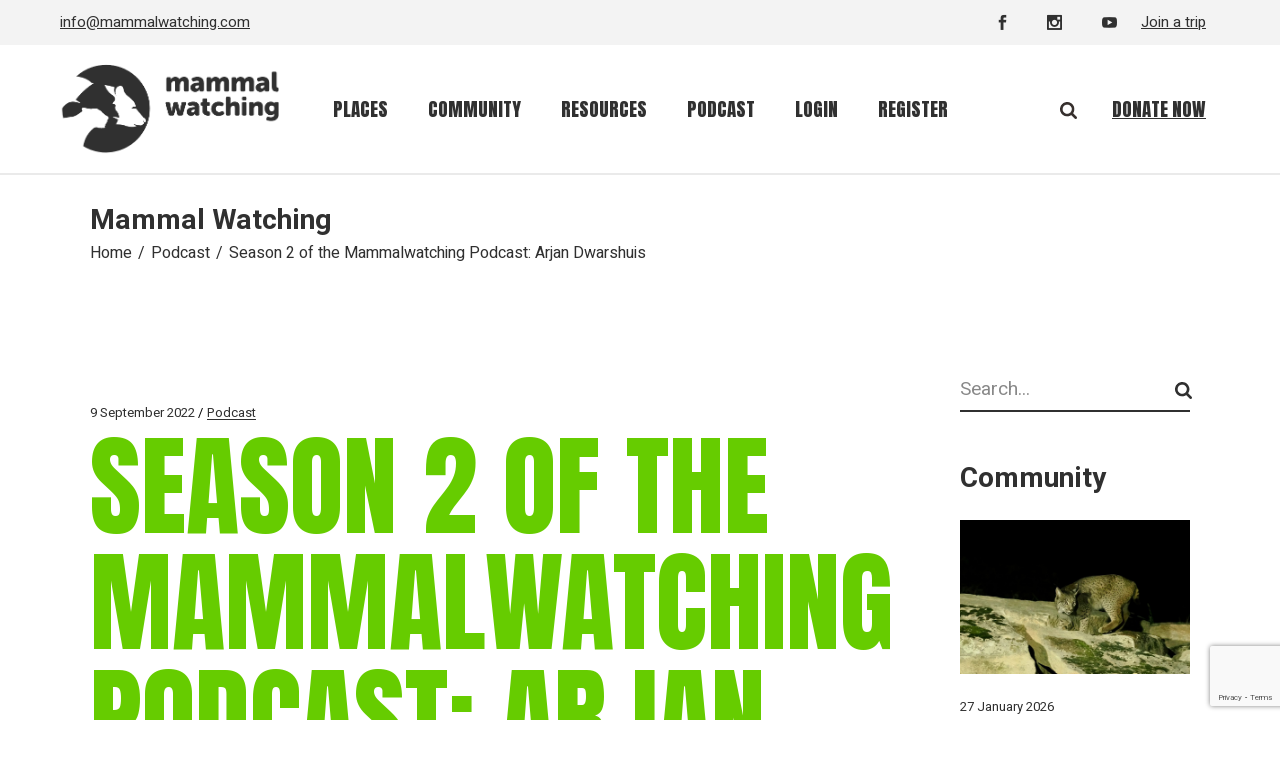

--- FILE ---
content_type: text/html; charset=utf-8
request_url: https://www.google.com/recaptcha/api2/anchor?ar=1&k=6Le1ziMfAAAAALnQjsuoDRFm0IvrztdDdq8EVn_W&co=aHR0cHM6Ly93d3cubWFtbWFsd2F0Y2hpbmcuY29tOjQ0Mw..&hl=en&v=N67nZn4AqZkNcbeMu4prBgzg&size=invisible&anchor-ms=20000&execute-ms=30000&cb=wb3ohdf80iyo
body_size: 48791
content:
<!DOCTYPE HTML><html dir="ltr" lang="en"><head><meta http-equiv="Content-Type" content="text/html; charset=UTF-8">
<meta http-equiv="X-UA-Compatible" content="IE=edge">
<title>reCAPTCHA</title>
<style type="text/css">
/* cyrillic-ext */
@font-face {
  font-family: 'Roboto';
  font-style: normal;
  font-weight: 400;
  font-stretch: 100%;
  src: url(//fonts.gstatic.com/s/roboto/v48/KFO7CnqEu92Fr1ME7kSn66aGLdTylUAMa3GUBHMdazTgWw.woff2) format('woff2');
  unicode-range: U+0460-052F, U+1C80-1C8A, U+20B4, U+2DE0-2DFF, U+A640-A69F, U+FE2E-FE2F;
}
/* cyrillic */
@font-face {
  font-family: 'Roboto';
  font-style: normal;
  font-weight: 400;
  font-stretch: 100%;
  src: url(//fonts.gstatic.com/s/roboto/v48/KFO7CnqEu92Fr1ME7kSn66aGLdTylUAMa3iUBHMdazTgWw.woff2) format('woff2');
  unicode-range: U+0301, U+0400-045F, U+0490-0491, U+04B0-04B1, U+2116;
}
/* greek-ext */
@font-face {
  font-family: 'Roboto';
  font-style: normal;
  font-weight: 400;
  font-stretch: 100%;
  src: url(//fonts.gstatic.com/s/roboto/v48/KFO7CnqEu92Fr1ME7kSn66aGLdTylUAMa3CUBHMdazTgWw.woff2) format('woff2');
  unicode-range: U+1F00-1FFF;
}
/* greek */
@font-face {
  font-family: 'Roboto';
  font-style: normal;
  font-weight: 400;
  font-stretch: 100%;
  src: url(//fonts.gstatic.com/s/roboto/v48/KFO7CnqEu92Fr1ME7kSn66aGLdTylUAMa3-UBHMdazTgWw.woff2) format('woff2');
  unicode-range: U+0370-0377, U+037A-037F, U+0384-038A, U+038C, U+038E-03A1, U+03A3-03FF;
}
/* math */
@font-face {
  font-family: 'Roboto';
  font-style: normal;
  font-weight: 400;
  font-stretch: 100%;
  src: url(//fonts.gstatic.com/s/roboto/v48/KFO7CnqEu92Fr1ME7kSn66aGLdTylUAMawCUBHMdazTgWw.woff2) format('woff2');
  unicode-range: U+0302-0303, U+0305, U+0307-0308, U+0310, U+0312, U+0315, U+031A, U+0326-0327, U+032C, U+032F-0330, U+0332-0333, U+0338, U+033A, U+0346, U+034D, U+0391-03A1, U+03A3-03A9, U+03B1-03C9, U+03D1, U+03D5-03D6, U+03F0-03F1, U+03F4-03F5, U+2016-2017, U+2034-2038, U+203C, U+2040, U+2043, U+2047, U+2050, U+2057, U+205F, U+2070-2071, U+2074-208E, U+2090-209C, U+20D0-20DC, U+20E1, U+20E5-20EF, U+2100-2112, U+2114-2115, U+2117-2121, U+2123-214F, U+2190, U+2192, U+2194-21AE, U+21B0-21E5, U+21F1-21F2, U+21F4-2211, U+2213-2214, U+2216-22FF, U+2308-230B, U+2310, U+2319, U+231C-2321, U+2336-237A, U+237C, U+2395, U+239B-23B7, U+23D0, U+23DC-23E1, U+2474-2475, U+25AF, U+25B3, U+25B7, U+25BD, U+25C1, U+25CA, U+25CC, U+25FB, U+266D-266F, U+27C0-27FF, U+2900-2AFF, U+2B0E-2B11, U+2B30-2B4C, U+2BFE, U+3030, U+FF5B, U+FF5D, U+1D400-1D7FF, U+1EE00-1EEFF;
}
/* symbols */
@font-face {
  font-family: 'Roboto';
  font-style: normal;
  font-weight: 400;
  font-stretch: 100%;
  src: url(//fonts.gstatic.com/s/roboto/v48/KFO7CnqEu92Fr1ME7kSn66aGLdTylUAMaxKUBHMdazTgWw.woff2) format('woff2');
  unicode-range: U+0001-000C, U+000E-001F, U+007F-009F, U+20DD-20E0, U+20E2-20E4, U+2150-218F, U+2190, U+2192, U+2194-2199, U+21AF, U+21E6-21F0, U+21F3, U+2218-2219, U+2299, U+22C4-22C6, U+2300-243F, U+2440-244A, U+2460-24FF, U+25A0-27BF, U+2800-28FF, U+2921-2922, U+2981, U+29BF, U+29EB, U+2B00-2BFF, U+4DC0-4DFF, U+FFF9-FFFB, U+10140-1018E, U+10190-1019C, U+101A0, U+101D0-101FD, U+102E0-102FB, U+10E60-10E7E, U+1D2C0-1D2D3, U+1D2E0-1D37F, U+1F000-1F0FF, U+1F100-1F1AD, U+1F1E6-1F1FF, U+1F30D-1F30F, U+1F315, U+1F31C, U+1F31E, U+1F320-1F32C, U+1F336, U+1F378, U+1F37D, U+1F382, U+1F393-1F39F, U+1F3A7-1F3A8, U+1F3AC-1F3AF, U+1F3C2, U+1F3C4-1F3C6, U+1F3CA-1F3CE, U+1F3D4-1F3E0, U+1F3ED, U+1F3F1-1F3F3, U+1F3F5-1F3F7, U+1F408, U+1F415, U+1F41F, U+1F426, U+1F43F, U+1F441-1F442, U+1F444, U+1F446-1F449, U+1F44C-1F44E, U+1F453, U+1F46A, U+1F47D, U+1F4A3, U+1F4B0, U+1F4B3, U+1F4B9, U+1F4BB, U+1F4BF, U+1F4C8-1F4CB, U+1F4D6, U+1F4DA, U+1F4DF, U+1F4E3-1F4E6, U+1F4EA-1F4ED, U+1F4F7, U+1F4F9-1F4FB, U+1F4FD-1F4FE, U+1F503, U+1F507-1F50B, U+1F50D, U+1F512-1F513, U+1F53E-1F54A, U+1F54F-1F5FA, U+1F610, U+1F650-1F67F, U+1F687, U+1F68D, U+1F691, U+1F694, U+1F698, U+1F6AD, U+1F6B2, U+1F6B9-1F6BA, U+1F6BC, U+1F6C6-1F6CF, U+1F6D3-1F6D7, U+1F6E0-1F6EA, U+1F6F0-1F6F3, U+1F6F7-1F6FC, U+1F700-1F7FF, U+1F800-1F80B, U+1F810-1F847, U+1F850-1F859, U+1F860-1F887, U+1F890-1F8AD, U+1F8B0-1F8BB, U+1F8C0-1F8C1, U+1F900-1F90B, U+1F93B, U+1F946, U+1F984, U+1F996, U+1F9E9, U+1FA00-1FA6F, U+1FA70-1FA7C, U+1FA80-1FA89, U+1FA8F-1FAC6, U+1FACE-1FADC, U+1FADF-1FAE9, U+1FAF0-1FAF8, U+1FB00-1FBFF;
}
/* vietnamese */
@font-face {
  font-family: 'Roboto';
  font-style: normal;
  font-weight: 400;
  font-stretch: 100%;
  src: url(//fonts.gstatic.com/s/roboto/v48/KFO7CnqEu92Fr1ME7kSn66aGLdTylUAMa3OUBHMdazTgWw.woff2) format('woff2');
  unicode-range: U+0102-0103, U+0110-0111, U+0128-0129, U+0168-0169, U+01A0-01A1, U+01AF-01B0, U+0300-0301, U+0303-0304, U+0308-0309, U+0323, U+0329, U+1EA0-1EF9, U+20AB;
}
/* latin-ext */
@font-face {
  font-family: 'Roboto';
  font-style: normal;
  font-weight: 400;
  font-stretch: 100%;
  src: url(//fonts.gstatic.com/s/roboto/v48/KFO7CnqEu92Fr1ME7kSn66aGLdTylUAMa3KUBHMdazTgWw.woff2) format('woff2');
  unicode-range: U+0100-02BA, U+02BD-02C5, U+02C7-02CC, U+02CE-02D7, U+02DD-02FF, U+0304, U+0308, U+0329, U+1D00-1DBF, U+1E00-1E9F, U+1EF2-1EFF, U+2020, U+20A0-20AB, U+20AD-20C0, U+2113, U+2C60-2C7F, U+A720-A7FF;
}
/* latin */
@font-face {
  font-family: 'Roboto';
  font-style: normal;
  font-weight: 400;
  font-stretch: 100%;
  src: url(//fonts.gstatic.com/s/roboto/v48/KFO7CnqEu92Fr1ME7kSn66aGLdTylUAMa3yUBHMdazQ.woff2) format('woff2');
  unicode-range: U+0000-00FF, U+0131, U+0152-0153, U+02BB-02BC, U+02C6, U+02DA, U+02DC, U+0304, U+0308, U+0329, U+2000-206F, U+20AC, U+2122, U+2191, U+2193, U+2212, U+2215, U+FEFF, U+FFFD;
}
/* cyrillic-ext */
@font-face {
  font-family: 'Roboto';
  font-style: normal;
  font-weight: 500;
  font-stretch: 100%;
  src: url(//fonts.gstatic.com/s/roboto/v48/KFO7CnqEu92Fr1ME7kSn66aGLdTylUAMa3GUBHMdazTgWw.woff2) format('woff2');
  unicode-range: U+0460-052F, U+1C80-1C8A, U+20B4, U+2DE0-2DFF, U+A640-A69F, U+FE2E-FE2F;
}
/* cyrillic */
@font-face {
  font-family: 'Roboto';
  font-style: normal;
  font-weight: 500;
  font-stretch: 100%;
  src: url(//fonts.gstatic.com/s/roboto/v48/KFO7CnqEu92Fr1ME7kSn66aGLdTylUAMa3iUBHMdazTgWw.woff2) format('woff2');
  unicode-range: U+0301, U+0400-045F, U+0490-0491, U+04B0-04B1, U+2116;
}
/* greek-ext */
@font-face {
  font-family: 'Roboto';
  font-style: normal;
  font-weight: 500;
  font-stretch: 100%;
  src: url(//fonts.gstatic.com/s/roboto/v48/KFO7CnqEu92Fr1ME7kSn66aGLdTylUAMa3CUBHMdazTgWw.woff2) format('woff2');
  unicode-range: U+1F00-1FFF;
}
/* greek */
@font-face {
  font-family: 'Roboto';
  font-style: normal;
  font-weight: 500;
  font-stretch: 100%;
  src: url(//fonts.gstatic.com/s/roboto/v48/KFO7CnqEu92Fr1ME7kSn66aGLdTylUAMa3-UBHMdazTgWw.woff2) format('woff2');
  unicode-range: U+0370-0377, U+037A-037F, U+0384-038A, U+038C, U+038E-03A1, U+03A3-03FF;
}
/* math */
@font-face {
  font-family: 'Roboto';
  font-style: normal;
  font-weight: 500;
  font-stretch: 100%;
  src: url(//fonts.gstatic.com/s/roboto/v48/KFO7CnqEu92Fr1ME7kSn66aGLdTylUAMawCUBHMdazTgWw.woff2) format('woff2');
  unicode-range: U+0302-0303, U+0305, U+0307-0308, U+0310, U+0312, U+0315, U+031A, U+0326-0327, U+032C, U+032F-0330, U+0332-0333, U+0338, U+033A, U+0346, U+034D, U+0391-03A1, U+03A3-03A9, U+03B1-03C9, U+03D1, U+03D5-03D6, U+03F0-03F1, U+03F4-03F5, U+2016-2017, U+2034-2038, U+203C, U+2040, U+2043, U+2047, U+2050, U+2057, U+205F, U+2070-2071, U+2074-208E, U+2090-209C, U+20D0-20DC, U+20E1, U+20E5-20EF, U+2100-2112, U+2114-2115, U+2117-2121, U+2123-214F, U+2190, U+2192, U+2194-21AE, U+21B0-21E5, U+21F1-21F2, U+21F4-2211, U+2213-2214, U+2216-22FF, U+2308-230B, U+2310, U+2319, U+231C-2321, U+2336-237A, U+237C, U+2395, U+239B-23B7, U+23D0, U+23DC-23E1, U+2474-2475, U+25AF, U+25B3, U+25B7, U+25BD, U+25C1, U+25CA, U+25CC, U+25FB, U+266D-266F, U+27C0-27FF, U+2900-2AFF, U+2B0E-2B11, U+2B30-2B4C, U+2BFE, U+3030, U+FF5B, U+FF5D, U+1D400-1D7FF, U+1EE00-1EEFF;
}
/* symbols */
@font-face {
  font-family: 'Roboto';
  font-style: normal;
  font-weight: 500;
  font-stretch: 100%;
  src: url(//fonts.gstatic.com/s/roboto/v48/KFO7CnqEu92Fr1ME7kSn66aGLdTylUAMaxKUBHMdazTgWw.woff2) format('woff2');
  unicode-range: U+0001-000C, U+000E-001F, U+007F-009F, U+20DD-20E0, U+20E2-20E4, U+2150-218F, U+2190, U+2192, U+2194-2199, U+21AF, U+21E6-21F0, U+21F3, U+2218-2219, U+2299, U+22C4-22C6, U+2300-243F, U+2440-244A, U+2460-24FF, U+25A0-27BF, U+2800-28FF, U+2921-2922, U+2981, U+29BF, U+29EB, U+2B00-2BFF, U+4DC0-4DFF, U+FFF9-FFFB, U+10140-1018E, U+10190-1019C, U+101A0, U+101D0-101FD, U+102E0-102FB, U+10E60-10E7E, U+1D2C0-1D2D3, U+1D2E0-1D37F, U+1F000-1F0FF, U+1F100-1F1AD, U+1F1E6-1F1FF, U+1F30D-1F30F, U+1F315, U+1F31C, U+1F31E, U+1F320-1F32C, U+1F336, U+1F378, U+1F37D, U+1F382, U+1F393-1F39F, U+1F3A7-1F3A8, U+1F3AC-1F3AF, U+1F3C2, U+1F3C4-1F3C6, U+1F3CA-1F3CE, U+1F3D4-1F3E0, U+1F3ED, U+1F3F1-1F3F3, U+1F3F5-1F3F7, U+1F408, U+1F415, U+1F41F, U+1F426, U+1F43F, U+1F441-1F442, U+1F444, U+1F446-1F449, U+1F44C-1F44E, U+1F453, U+1F46A, U+1F47D, U+1F4A3, U+1F4B0, U+1F4B3, U+1F4B9, U+1F4BB, U+1F4BF, U+1F4C8-1F4CB, U+1F4D6, U+1F4DA, U+1F4DF, U+1F4E3-1F4E6, U+1F4EA-1F4ED, U+1F4F7, U+1F4F9-1F4FB, U+1F4FD-1F4FE, U+1F503, U+1F507-1F50B, U+1F50D, U+1F512-1F513, U+1F53E-1F54A, U+1F54F-1F5FA, U+1F610, U+1F650-1F67F, U+1F687, U+1F68D, U+1F691, U+1F694, U+1F698, U+1F6AD, U+1F6B2, U+1F6B9-1F6BA, U+1F6BC, U+1F6C6-1F6CF, U+1F6D3-1F6D7, U+1F6E0-1F6EA, U+1F6F0-1F6F3, U+1F6F7-1F6FC, U+1F700-1F7FF, U+1F800-1F80B, U+1F810-1F847, U+1F850-1F859, U+1F860-1F887, U+1F890-1F8AD, U+1F8B0-1F8BB, U+1F8C0-1F8C1, U+1F900-1F90B, U+1F93B, U+1F946, U+1F984, U+1F996, U+1F9E9, U+1FA00-1FA6F, U+1FA70-1FA7C, U+1FA80-1FA89, U+1FA8F-1FAC6, U+1FACE-1FADC, U+1FADF-1FAE9, U+1FAF0-1FAF8, U+1FB00-1FBFF;
}
/* vietnamese */
@font-face {
  font-family: 'Roboto';
  font-style: normal;
  font-weight: 500;
  font-stretch: 100%;
  src: url(//fonts.gstatic.com/s/roboto/v48/KFO7CnqEu92Fr1ME7kSn66aGLdTylUAMa3OUBHMdazTgWw.woff2) format('woff2');
  unicode-range: U+0102-0103, U+0110-0111, U+0128-0129, U+0168-0169, U+01A0-01A1, U+01AF-01B0, U+0300-0301, U+0303-0304, U+0308-0309, U+0323, U+0329, U+1EA0-1EF9, U+20AB;
}
/* latin-ext */
@font-face {
  font-family: 'Roboto';
  font-style: normal;
  font-weight: 500;
  font-stretch: 100%;
  src: url(//fonts.gstatic.com/s/roboto/v48/KFO7CnqEu92Fr1ME7kSn66aGLdTylUAMa3KUBHMdazTgWw.woff2) format('woff2');
  unicode-range: U+0100-02BA, U+02BD-02C5, U+02C7-02CC, U+02CE-02D7, U+02DD-02FF, U+0304, U+0308, U+0329, U+1D00-1DBF, U+1E00-1E9F, U+1EF2-1EFF, U+2020, U+20A0-20AB, U+20AD-20C0, U+2113, U+2C60-2C7F, U+A720-A7FF;
}
/* latin */
@font-face {
  font-family: 'Roboto';
  font-style: normal;
  font-weight: 500;
  font-stretch: 100%;
  src: url(//fonts.gstatic.com/s/roboto/v48/KFO7CnqEu92Fr1ME7kSn66aGLdTylUAMa3yUBHMdazQ.woff2) format('woff2');
  unicode-range: U+0000-00FF, U+0131, U+0152-0153, U+02BB-02BC, U+02C6, U+02DA, U+02DC, U+0304, U+0308, U+0329, U+2000-206F, U+20AC, U+2122, U+2191, U+2193, U+2212, U+2215, U+FEFF, U+FFFD;
}
/* cyrillic-ext */
@font-face {
  font-family: 'Roboto';
  font-style: normal;
  font-weight: 900;
  font-stretch: 100%;
  src: url(//fonts.gstatic.com/s/roboto/v48/KFO7CnqEu92Fr1ME7kSn66aGLdTylUAMa3GUBHMdazTgWw.woff2) format('woff2');
  unicode-range: U+0460-052F, U+1C80-1C8A, U+20B4, U+2DE0-2DFF, U+A640-A69F, U+FE2E-FE2F;
}
/* cyrillic */
@font-face {
  font-family: 'Roboto';
  font-style: normal;
  font-weight: 900;
  font-stretch: 100%;
  src: url(//fonts.gstatic.com/s/roboto/v48/KFO7CnqEu92Fr1ME7kSn66aGLdTylUAMa3iUBHMdazTgWw.woff2) format('woff2');
  unicode-range: U+0301, U+0400-045F, U+0490-0491, U+04B0-04B1, U+2116;
}
/* greek-ext */
@font-face {
  font-family: 'Roboto';
  font-style: normal;
  font-weight: 900;
  font-stretch: 100%;
  src: url(//fonts.gstatic.com/s/roboto/v48/KFO7CnqEu92Fr1ME7kSn66aGLdTylUAMa3CUBHMdazTgWw.woff2) format('woff2');
  unicode-range: U+1F00-1FFF;
}
/* greek */
@font-face {
  font-family: 'Roboto';
  font-style: normal;
  font-weight: 900;
  font-stretch: 100%;
  src: url(//fonts.gstatic.com/s/roboto/v48/KFO7CnqEu92Fr1ME7kSn66aGLdTylUAMa3-UBHMdazTgWw.woff2) format('woff2');
  unicode-range: U+0370-0377, U+037A-037F, U+0384-038A, U+038C, U+038E-03A1, U+03A3-03FF;
}
/* math */
@font-face {
  font-family: 'Roboto';
  font-style: normal;
  font-weight: 900;
  font-stretch: 100%;
  src: url(//fonts.gstatic.com/s/roboto/v48/KFO7CnqEu92Fr1ME7kSn66aGLdTylUAMawCUBHMdazTgWw.woff2) format('woff2');
  unicode-range: U+0302-0303, U+0305, U+0307-0308, U+0310, U+0312, U+0315, U+031A, U+0326-0327, U+032C, U+032F-0330, U+0332-0333, U+0338, U+033A, U+0346, U+034D, U+0391-03A1, U+03A3-03A9, U+03B1-03C9, U+03D1, U+03D5-03D6, U+03F0-03F1, U+03F4-03F5, U+2016-2017, U+2034-2038, U+203C, U+2040, U+2043, U+2047, U+2050, U+2057, U+205F, U+2070-2071, U+2074-208E, U+2090-209C, U+20D0-20DC, U+20E1, U+20E5-20EF, U+2100-2112, U+2114-2115, U+2117-2121, U+2123-214F, U+2190, U+2192, U+2194-21AE, U+21B0-21E5, U+21F1-21F2, U+21F4-2211, U+2213-2214, U+2216-22FF, U+2308-230B, U+2310, U+2319, U+231C-2321, U+2336-237A, U+237C, U+2395, U+239B-23B7, U+23D0, U+23DC-23E1, U+2474-2475, U+25AF, U+25B3, U+25B7, U+25BD, U+25C1, U+25CA, U+25CC, U+25FB, U+266D-266F, U+27C0-27FF, U+2900-2AFF, U+2B0E-2B11, U+2B30-2B4C, U+2BFE, U+3030, U+FF5B, U+FF5D, U+1D400-1D7FF, U+1EE00-1EEFF;
}
/* symbols */
@font-face {
  font-family: 'Roboto';
  font-style: normal;
  font-weight: 900;
  font-stretch: 100%;
  src: url(//fonts.gstatic.com/s/roboto/v48/KFO7CnqEu92Fr1ME7kSn66aGLdTylUAMaxKUBHMdazTgWw.woff2) format('woff2');
  unicode-range: U+0001-000C, U+000E-001F, U+007F-009F, U+20DD-20E0, U+20E2-20E4, U+2150-218F, U+2190, U+2192, U+2194-2199, U+21AF, U+21E6-21F0, U+21F3, U+2218-2219, U+2299, U+22C4-22C6, U+2300-243F, U+2440-244A, U+2460-24FF, U+25A0-27BF, U+2800-28FF, U+2921-2922, U+2981, U+29BF, U+29EB, U+2B00-2BFF, U+4DC0-4DFF, U+FFF9-FFFB, U+10140-1018E, U+10190-1019C, U+101A0, U+101D0-101FD, U+102E0-102FB, U+10E60-10E7E, U+1D2C0-1D2D3, U+1D2E0-1D37F, U+1F000-1F0FF, U+1F100-1F1AD, U+1F1E6-1F1FF, U+1F30D-1F30F, U+1F315, U+1F31C, U+1F31E, U+1F320-1F32C, U+1F336, U+1F378, U+1F37D, U+1F382, U+1F393-1F39F, U+1F3A7-1F3A8, U+1F3AC-1F3AF, U+1F3C2, U+1F3C4-1F3C6, U+1F3CA-1F3CE, U+1F3D4-1F3E0, U+1F3ED, U+1F3F1-1F3F3, U+1F3F5-1F3F7, U+1F408, U+1F415, U+1F41F, U+1F426, U+1F43F, U+1F441-1F442, U+1F444, U+1F446-1F449, U+1F44C-1F44E, U+1F453, U+1F46A, U+1F47D, U+1F4A3, U+1F4B0, U+1F4B3, U+1F4B9, U+1F4BB, U+1F4BF, U+1F4C8-1F4CB, U+1F4D6, U+1F4DA, U+1F4DF, U+1F4E3-1F4E6, U+1F4EA-1F4ED, U+1F4F7, U+1F4F9-1F4FB, U+1F4FD-1F4FE, U+1F503, U+1F507-1F50B, U+1F50D, U+1F512-1F513, U+1F53E-1F54A, U+1F54F-1F5FA, U+1F610, U+1F650-1F67F, U+1F687, U+1F68D, U+1F691, U+1F694, U+1F698, U+1F6AD, U+1F6B2, U+1F6B9-1F6BA, U+1F6BC, U+1F6C6-1F6CF, U+1F6D3-1F6D7, U+1F6E0-1F6EA, U+1F6F0-1F6F3, U+1F6F7-1F6FC, U+1F700-1F7FF, U+1F800-1F80B, U+1F810-1F847, U+1F850-1F859, U+1F860-1F887, U+1F890-1F8AD, U+1F8B0-1F8BB, U+1F8C0-1F8C1, U+1F900-1F90B, U+1F93B, U+1F946, U+1F984, U+1F996, U+1F9E9, U+1FA00-1FA6F, U+1FA70-1FA7C, U+1FA80-1FA89, U+1FA8F-1FAC6, U+1FACE-1FADC, U+1FADF-1FAE9, U+1FAF0-1FAF8, U+1FB00-1FBFF;
}
/* vietnamese */
@font-face {
  font-family: 'Roboto';
  font-style: normal;
  font-weight: 900;
  font-stretch: 100%;
  src: url(//fonts.gstatic.com/s/roboto/v48/KFO7CnqEu92Fr1ME7kSn66aGLdTylUAMa3OUBHMdazTgWw.woff2) format('woff2');
  unicode-range: U+0102-0103, U+0110-0111, U+0128-0129, U+0168-0169, U+01A0-01A1, U+01AF-01B0, U+0300-0301, U+0303-0304, U+0308-0309, U+0323, U+0329, U+1EA0-1EF9, U+20AB;
}
/* latin-ext */
@font-face {
  font-family: 'Roboto';
  font-style: normal;
  font-weight: 900;
  font-stretch: 100%;
  src: url(//fonts.gstatic.com/s/roboto/v48/KFO7CnqEu92Fr1ME7kSn66aGLdTylUAMa3KUBHMdazTgWw.woff2) format('woff2');
  unicode-range: U+0100-02BA, U+02BD-02C5, U+02C7-02CC, U+02CE-02D7, U+02DD-02FF, U+0304, U+0308, U+0329, U+1D00-1DBF, U+1E00-1E9F, U+1EF2-1EFF, U+2020, U+20A0-20AB, U+20AD-20C0, U+2113, U+2C60-2C7F, U+A720-A7FF;
}
/* latin */
@font-face {
  font-family: 'Roboto';
  font-style: normal;
  font-weight: 900;
  font-stretch: 100%;
  src: url(//fonts.gstatic.com/s/roboto/v48/KFO7CnqEu92Fr1ME7kSn66aGLdTylUAMa3yUBHMdazQ.woff2) format('woff2');
  unicode-range: U+0000-00FF, U+0131, U+0152-0153, U+02BB-02BC, U+02C6, U+02DA, U+02DC, U+0304, U+0308, U+0329, U+2000-206F, U+20AC, U+2122, U+2191, U+2193, U+2212, U+2215, U+FEFF, U+FFFD;
}

</style>
<link rel="stylesheet" type="text/css" href="https://www.gstatic.com/recaptcha/releases/N67nZn4AqZkNcbeMu4prBgzg/styles__ltr.css">
<script nonce="EecEsWFU1XjgqlgEhBJSQg" type="text/javascript">window['__recaptcha_api'] = 'https://www.google.com/recaptcha/api2/';</script>
<script type="text/javascript" src="https://www.gstatic.com/recaptcha/releases/N67nZn4AqZkNcbeMu4prBgzg/recaptcha__en.js" nonce="EecEsWFU1XjgqlgEhBJSQg">
      
    </script></head>
<body><div id="rc-anchor-alert" class="rc-anchor-alert"></div>
<input type="hidden" id="recaptcha-token" value="[base64]">
<script type="text/javascript" nonce="EecEsWFU1XjgqlgEhBJSQg">
      recaptcha.anchor.Main.init("[\x22ainput\x22,[\x22bgdata\x22,\x22\x22,\[base64]/[base64]/[base64]/[base64]/[base64]/[base64]/KGcoTywyNTMsTy5PKSxVRyhPLEMpKTpnKE8sMjUzLEMpLE8pKSxsKSksTykpfSxieT1mdW5jdGlvbihDLE8sdSxsKXtmb3IobD0odT1SKEMpLDApO08+MDtPLS0pbD1sPDw4fFooQyk7ZyhDLHUsbCl9LFVHPWZ1bmN0aW9uKEMsTyl7Qy5pLmxlbmd0aD4xMDQ/[base64]/[base64]/[base64]/[base64]/[base64]/[base64]/[base64]\\u003d\x22,\[base64]\\u003d\x22,\x22w5/Dv8KRV1nCosKqw7XDrxTChXrDlxTCjTcFwr3Cq8Kaw77DvTcaL0dPwpxUdsKTwrY3wrPDpz7DtB3DvV5KVDrCtsKUw7DDocOhXD7DhHLCvkHDuSDCrMKiXsKsM8OZwpZCLcKCw5BwVMKJwrY/V8ODw5JgR05lfGvCnMOhHRTCoDnDp0vDoh3DsHV/[base64]/DikXDnMO4PsKNYsOWw5oVGsOpKsKQw5oGwoXCgsKmw7nDiwzDt8OoZ8KQfD9qdwHDscOsDsOUw63DqsKKwpZ4w4/DqQ40O1zChSY7VUQANFcBw74COcOlwpllJBzCgB7Dv8Odwp12wrxyNsKFH1HDoy4sbsK+RjdGw5rCkcOOd8KaalFEw7t+Mm/[base64]/CrsKEw7DDsR41XncTw4BzwqzDmMKowqEVGMOKwqTDng9PwoDCi1XDuyvDjcKrw7cVwqgpUkBowqZPMMKPwpIIS2XCoCjCjHR2w4RBwpdrLGDDpxDDn8KDwoBoCMOKwq/[base64]/[base64]/CncOiwqDCrsKabsOkFDgHEcKhFGvDgcOgw6YNegMqIF7DqMKVw7/Duh1Nw4Zzw7U1WSnDn8OVw6LCrcK5wpprKMKtwrnDhFDDl8KUGQMVwrjDnzIxL8OFw54lw6EQfMKtXipJbmFhw71NwqbCsTwKw5vDicObOFfDsMKWw63DoMOwwqvCl8KOwqZ/wrJOw7/Dg1x/wpHDogwtw5HCiMKWwpxVw7HCuQAPwp/CvVrCsMOVwqMKw44od8OROgA5w4LDoTLCiE3DnWfDtGvCo8KvAH5AwpMFw47CpzDCvMOOw7k0wox1IsOpwrjDk8KYwrXDsTcPwr/[base64]/b8KlwpbDlsK/w6LDjsKAwp3DrzfCqyLCosKQwrbCgsK/w7nDgnXDg8KVSMKJQmnCisORwovDgcKawqzCmcOWw646V8OKw6pyQVR1wpkNwr9eOMKswpHCrlnDsMKYw4zCjcO2OkUMwqs5wrjCrsKPwoIvMcKUQkPDiMO1woTDt8OJwoTCiX7DljjCpsKDw5TDlMO2w5gcw7BMLsOXwq8OwpZhG8OYwrALb8KUw4UZNMKewqs/w71Sw4nCtC7Drw3CsUXCvcOvEMKww4ULwqrDjcOMVMKfXxgYEMKGdQpRUcOIJcKcbsORMcKYwrvDmmvDvsKuw7fCgyDDgBhfaBvCuzQYw5lyw7d9wqXCqR/[base64]/[base64]/CMOuwqfCt0ZgXcKqw6AmwqgywrPDvsO8woQ7T8O8S8K4wpzCii7DkGbCiEp2VA0aNUrCtsKDGMO4JWVQbxPDgSlDUwY1w6JkdUfDhncgPD/DtXJPwrUtwpx2J8KVeMOYwrbCvsOxW8KnwrBhGBA1X8K9woHDtcOEwqhLw6Qxw7LDicO0YMOawppZTcO4woAFw7/CisOWw4teIMKwMcOzVcONw7B8w4xMw79Yw6DCiQwZw4PCvMKHw615IsKQCTHCtMOPcwfDlwfDiMOFwpPCsXZrw5bDgsOATMO3OMOcwqktQWZ+w73DhMKxwrY6cW/DosOJworCvUgWw7/Do8O9ag/DkMOVVGnCv8KTPmXCgAwMw6XCgR7DpDZmw4d/TsKdB3tWwprCgsKAw67Dt8OOw6jDqUV6MMKCw5fCmsKeNlJLw5jDrmhsw4fDgEBRw5HDn8OGLFjDn3PCqMKPOUtfw4vCqMOhw5oJwpDCgsO4wo9cw5/CjsKRAkN5SF9WBsK+w6bDimoOw6UDPwXDr8O9RsO+EsO3cyxFwrrCjjFwwrHCiTPDi8OOw5kqZMOHwoBBfcKeRcKCw5oVw67DlMKQRjXCqsKdw7/DucODwrHCmcKmZT1fw5AAUTHDmsK3wr3CqsOPw6LCisOqwqvCtCPDomBowrfDpsKMJQhEWHjDgXpfwqPCkMKAwqPDkHDCsMK5w60yw6zCiMO0woNQRsOGwq7CnRDDqBfDs1x7UBfCn0klVwoFwrEvUcOBWD0lfw/ChsOrw78uw5ZCw6fCvh7DrlzCscK/wrrCvcOqwoUhFcKvXMOzDBEkOMK1w4/CjRVwNFrDncKMYl/CisKhw7Yew4vCqBDDkVfCv1HDiw3Cm8OfUsKKccOBHcOKMsK1CV17w4RZwoVaGMOdJ8ObWzkbwpbDtsKawqDDikhswqNawpLCo8Otw6t1TcOew4jDpy7CsWrCg8K0w7d1EcKCwow/wqvDlMKKwqzCtxHCsz8CCMOowpl4TsK3GcKyQBBtX0Juw4DDsMO2VWIebsOLwqkkw784wp82Oy9KQjsdAcKWT8O0wrTDkcKgwrTCi2DDt8O3K8KmJ8KVBMKswojDqcKkw7/CsxLCuz0pGV1tWH/[base64]/Cp3UOw6nCqMOoMCpbw7bDjwZWw744w7N0wqBfAW0XwpITw6ctQ3lRM2XCn0/[base64]/CmFvCv8OVLSPDklnCr1MVw5zDjMKpDcKlwqY+wogEBVkRwrJBCsKfw4YuOG0iw4Uuwr3Dr0HCkcKJSl8cw4PDtz9oI8OMwqbDtcObwqHCm37DscK/GBRLwrvDsXFkMMOewoNcwq3Ck8Kpw7smw6dAwoTDq2BdanHCtcOwBhRow7jCpsO0ByZ5w7TClEbCkSYuAwzCl1wDOFDChU/CnWlADTTCiMOhw7zCmUrCrWUUJcOBw5MmVcOJwokww4bCp8OeNwlSwqDCqXHCpBfDiUrCoAYkb8OjHcOjwo4Ow5vDqTtwwozCjsKAw4vCsy/[base64]/DhsK1w5cjwrPDicOnw5fDjUXDpMK0w6DDpwvDncKXw6/DrMKDGlfDlcOvMsKbwq9vTsKwUsKYIsKsERsQwqNnCMOpCHfDqVDDrUXCrcOTYi3Col/[base64]/wrvCrsKOwrZDwoV9MVvDocKUwoQHFlkqSsKNwpbDvMKAHsOLPMKpwpI7a8OIw53CrsO1UQpowpXCtw1lLhtAw7bDgsOpKMOJKiTCtFo7wppmDhfChcO/w5JNczVDDMK0wrESesKpCMKtwrdTw7F5SzjCpFR0wo7CicOmNiQDw7UgwrMSUsK/[base64]/DqRhJw5jCoUDDvGrCmsKxwrzCtMO+wr8ewrRsUQECwqouewt+wqbDsMOSKsK4w5bCscKJw6AwP8KqOjZYw4cfe8KEw7kYw6BZYcKUw7NewpwlwpfCpsKmJyfDhDnCucOrw7jDll14HcKYw5/DgSsYDnPChHA1w7FhEsOhw4cRb2nDh8O6Szc3w4FZesOdw43ClsKQAcK3F8KLw77DvsKCWQhRwq45YMKXbMOdwqXDjHrClcOhw5rCkVIxLMOgPivDvRs+w5s3bE9Ow6jCvnZ8wqzCt8O4w5VsWMOjwpzCnMKhJsOYwoTCi8OewrjChS/[base64]/CqMKxwo/[base64]/[base64]/DosKbaVgUZ8O9w7gqw6PDp07CnDhOw4HCj8O2w6lnIsKrD1HDqsOvGcOYXTLChFzDp8KZcyNsQBrDp8OBYVPCg8KHwr/Dug7DoB3CisOCw6t3NgdRLcOJVnpgw7UewqBFSsKaw55odHDCgMOVw4HDq8OFJsOiwoZLAEzCjlXCvcKfS8Oww6fDoMKuwqTCmsOdwrTCtUxWwpQYJDvCmhlwVkTDuAHCncKjw6/[base64]/CnwdiBSJJwpxpIzYYw584wrjCk8OywpVQP8KTw6FGJXp9QAvDrMKMPsOiYMODeXhZwoxVOMOPQ2dFw7gZw4sdwrfDq8OxwrUXRR/DisKPw5TDly1DAXMBSsOPNDrCo8OZwqkAesKMdhw1UMOKD8Ozw5gvX3sdUMKLc3LDjFnDm8Kuw47Cv8OBVsObwpUPw7/CpMK1GSbCsMKtV8O4XiQPSMO8DTPCgBgcw5XDoC7DkiLCmyvDgB7DmkYJwq/DjDbDiMK9HRYWbMK7wqhCw54Bw6vDkz8Vw598I8KHYi3Cq8K+GMO0Ak3CgyzDuS05ABANOsKfLcOuw5BDw5tVMcK/wqjDr0YpA33CocKUwoxrIsOrP1DDhcOIw5zCt8ORwqpKwrNsGGEcV0jDjy/Cv2LDq0rCicKyPMOmVsO7OGDDgcOPWjnDhHZdWV7DvsKMO8O1wp4+O107e8OybMK2w7U/VMKcw5rCgEkqFzfCvAdOwpESwrLCr1jDgwVxw4czwq/[base64]/DhMOXwrwgw6vDlE7Dv8OJWMKeOMKcRMORAn9tw7pwKcO/I2HDuMOIXBbCkGbCmCkTfsKDw68mwpsOwolww50/[base64]/[base64]/DqsOfwqDCt8OEWGLCvVYaEBfDq2lcbxIxZsOXw4UgYcKJScKnFMOrw5UEFMKAwrgwa8K/U8KkIkAEw4LCscKsbcO6UCcEQcOsO8O6wrvCvn0qShA8w4N9w5TDksO8w7o2LsObGcOYw7c8w5DClsOKwpZaa8ONesOPXGnDpsKtwq8qw5IlaVZhfcOiwoI2w5t2wpFJbMOywpEswr4YKMOnMsK0w7gSwoTDtWzCicKrwo7DssOSGjwHW8OLbQ/Cn8K8wopFwpnCpMKwNMK3wofDqcOFwr9+bMK3w6QaQzPDqz8jVsKdw5HCvsOww7cKBWTDnxvDlMKHcXLDmyxSasKWPkXDjcOZXcOyJcOpwo5uPcOrwpvCiMOfwp/DsAZDMi/[base64]/MXvCgsKQw4bCqTofCX1Yw7xPKcK8VR3CuArCqsKKPcKZJcOMwoLDkRPCkcOUbMKFwpvDtcOAJsOgwpRsw6/DrgVCUsKPwoBlBQLCu0rDtMKZwpbDicO7w5NSwpTCg31cMsKAw5BGwrtFw553w7HCrcKzb8KIwpfDh8KsV3gcTADCuWxsEMKAwoUPeU09V0HDoH/DmsOMw7pobMOCw5EoXcK8w7jDu8KERMKswo9qwpkswpPCqE7Cr3HDkcOrFcK/[base64]/DhsOwDiTCrhEEwp/[base64]/[base64]/CmcKAGMOAGTzCkcO/w5/DgMK+wpcoesK9w4nCuQLDgsOqw5nDgsOqHMOJwpXCvcK7F8OwwrjDkcOFXsO8wqpySsKiwrvCtcOKRsKBA8O9CnfDr0ITw5MvwrPCqcKaRMKSw6XDq0ppw6rCoMOzwrBWYB3CqMO/X8KTwqbCiVnCsSE/wrswwoxEw4hHDwrCjD8owojCrsKpTMKcAyrCt8KuwqA7w5jDsDcBwpdXPi7ClyjCmB5AwqIYwr5Qw7ZYSnTCmsOmw6YEZTpZeQg1W1pWSMOLXAIIwoF/w7nCu8O/[base64]/DjMO0wr1kwp0Wwq0Cw63DuMOfWsKaw4XClMKwwrYcQGTDgcKYw6nCpcKIOgptw4bDlMKSOnfCmcOhwrrDg8Omw4jCpsO2w7AJw4XCj8KvUcOrfMO/Jw3DllXCh8KrXHHCisOJwpLDq8OZPmUmGFkow45Nwp1rw4JWwpFTVVLCi23CjWfCnWIPC8OdESgRwqQHwrnDiRnCh8O0wqhmdsKfbXrDkz/CssOEUE7CoWLCtwcQX8OKVFkAWxbDtMOEw5kIwo9gUMKww7vCt2HDiMO4wpkowrvCmGPDvTEbSRPChHtKVcK/F8K7IsKMXMOnPMO7aGfDvcOiEcO9w4XDtMKeN8K1wr1KPG/CoVfDoz3CjsOmw6RXCmHCgC/Cjnprwo99w5Vgw61DQHRXwp8fHsO5w7MAwoFcHm/[base64]/DsMOHw5TDiQPChcOkasKvG25THjgVfS1Gw4p3TsK8IMOow73DvMO+w6jDuQfDt8K+SEDCrkTCpMOswrlyPRUxwo9dw5hpw73CscKOw4DDj8OHIsOKUHMSw7JTw6VvwplOw4HDo8KDWyrCmsK1Ol/Csz7DjwTDv8OZw6HCjcOnf8OxQsKHw6tqOsOOZcODw5YDQCXDq3TDpcKgwo/[base64]/[base64]/[base64]/DnAhvf8OkwoBPKsKMVVDDp8KqwqAuwqfCvcK7byjDn8ODwronw4Agw6jCvisMScKeCytFbWrCp8OqDTMiwqLDjMK8fMOsw6bCqigzE8K3R8Krw4LCnHwudXPCrxB1ecKAO8Otw7peIVrDl8O7OAMybAZbH2B/SMO4JGzDvzTDkmk/wp7Ch1QowphXwoHCgTjCjRNhVn7DusOKH2jDqncCw6HDuj/CgsKDS8K8KFpEw7HDhkfCr0FHwpnCqsObM8OFIsOmwqDDmsOePGR4MEjCicOoAjvDqMKZEMKHVsOLEwXCv1JVwrLDnmXCv3/Dpxw6wovDj8OewrbDrkJwbsO+w7wHDxMGwq17w4kGOMK1w5oHwowoLl1ZwrIDZcK4w7bCjcOHw6I8GcKJw7PDpsOawqc4HjrCrsK+VcKwRArDrBcuwpLDsz/CnQhxwpLCkMKTE8KPGyvCmMKswosFL8OKw7TClz0kwrIBDMOjVsONw5zDmsOeOsKqwo5aBsOrfsOfNUpVwpHDryXDvSfDiBnCrlHCj3FMUGlRXHR4wrjDjsKNwqtlTcOjZsKXwqjDjmrCgsKIwrYyPsK+Y3Ejw4Y+wps/NsOwPAg/[base64]/DcKEwqRsw6tUf8KVw5g3FsKbI8KHFg/Cs8OHPAURw6/DnMO6IyMcN2/CqsOlw5A4VgggwolNw7PDsMO8c8OiwqFowpfDhQLClMKLwrLDlMOXYsOrZsO9w7rDpMKrZsK7SsKYw7fDsTLDjTrCtnYJTjLDv8OTw6rDo3DCssKKwpcYw7jDilcqwoDCpwJkRsOmX3jDpGzDqQ/DrDjCrcKUw78DecKLZMK+IMKwPMOCwqfCl8Kbw44aw6d7w5pDX2LDn07Dl8KJfMOvw74Jw7jCu3HDjMOBIHQ2OcO5OsKzJ07CqcOBNTwGNMOhwoUBOWPDuX1twq8bc8K6GnUyw4HDkg/Dg8OcwoRmFsOWwq7DjEECw5kOV8O8Hj/CjVvDglRRSwPCksOww7fDk3ogQWAOE8KiwpYLw6Row5PDqWE1CA3CokbDtMKMay7DpMOhwpo1w5QTwqJtwpheeMKqaEpzVsO4wrbCkU4bw7/[base64]/DplQWUsKtw5lrUsOowqPDigLDrFXCq34CVcOew4c1w5d7w6V5bH/[base64]/w7jDgiPCkMO+w6FNUnzDoC12w5p9QHfCljrDu8OWCllud8K/KMKiwrPDnEd1w7LCmWvDpBrDvcKHwrA8UATCl8Kkck1owogVw78pw5XCpcOcZylgwrvCuMKtw70faVLDpMOvw5zCuQJsw63DrcOtNQZBc8OgUsOBw53DjD/[base64]/DtDRhw6IJwp3DjMOTFMOebcOLRHx6cAfCly4ewqjChXjCqgpCVGEzw7tTY8KXw4J1XB/[base64]/[base64]/asOFwpDCki7Ct8KNHcO+esKMwpzDlA3DrhNnwrPClMOPw5EGwqd2w7/DssOTaiDDiGB7JGDCqh/CgQjCjRNGfhzCqcKVCxF2wozCmELDpMOJHsKxCjRDXMODS8K4w77CklTCq8K0OMO/[base64]/aDfDpsOFOsKxUBjDrVoEw7PDjj/CosOfwrTDvUVFAVXCmsKAw60wQcKzwqocwrfCqWPChTE7w4UZw5klwoPDow5aw5MRDcKiVi1hXgfDtMOrOQPCicOZwpQ3woh/[base64]/[base64]/wofCo8OFwrXCl15tdiUBOhfCocKGIDLDmk45ZMOGJMOXwoAtw5DDksOSXkRndMK2fcOXZ8OXw6I+worDl8OJFcK2KcOgw7dsADR2w6gfwrdsSw8FAw3CnsKub2vDi8K5wpfCkQnDuMK6wrjDjRQWCBMpw4/DkcOoKGU+w5VdN2YMLh3DnQQIw5DCjsOoQB8yGkNSw7vChSPDmyzCicOEw7vDhixyw4pgwoETD8OXw6rDkyc7wp4XAUFCw7IqCcOHKgzDuyo2w7EDw5bDjlN4FQpFwpggIsOJW1gANcKbfcKAIXFiw73DtcKtwrtdDk/[base64]/[base64]/CgSHCp8KZwpTDilIiEcKKw6TDgsOuG1YRCTrCqsOAbzXDjMOmasOdwqzCvUN3CMK6wqIdB8K7w7txfMOQEsKfcjBRwqfDpcKlw7bCtQ9ywr11wqXDjhnDkMK/OEJFw4kMw7tqJWzCpsOlURfCkCktw4N+w6wlEsOHFw9Ow5HDsMKZacKHw5d4wol/[base64]/DlE4lUMOsw4oONcOYSsOnw40Pw4zDlm7Dlxgmw5nCuMOaw446UsKdEQ8zG8OkGVrCvBzDgMO5ayIZW8KDXiEHwqNWR1nDl0kjbnPCvsKQwq8ESUDCoGfCmwjDjnMhw45rwoDCh8KZwqXCqMOyw5/DhWfDnMK5LRTCj8OID8KBw5E7JcKCScOIw6snwrEuFTHClwLDsHp6XcKdJDvCjgrCviohTz4tw7otw7IXwpZOw7DCv3LDlsKywrlRVsKcC3rCpDdSwpnDrsOSfHV1dsKhEcOKBjPDh8KHS3F2w5s5ZcKnScK7Z2dhG8K6w4PDrnEswpc7wqDDkXHCv0/DlhsuU27CvcOXwr/CrcK3b0XCkMOxag0vQEUlw5vCg8KyTsKHDh/[base64]/CicOPwobDu8OYwpInWF5/w5bDv8K0w4cDfMKvw6DDl8OHDMK5w77DosK+wo/CmBYrb8KDw4UDw5oPYcKtwqnCqcKgCQDCocKTTAPCiMKOKBDChcOjw7bDs3nCpwPCiMKXw553w63DgMKpdDjDkmnCul7DgMOnw73DqhfDrDMXw6A/AcO1ZsOgw4DDlQfDpxLDiWPDlR1XJlg1wpszwqnCvFYWbsOncsOZw6ZrUzQVwqw1ZnnDiQHDvsORw7jDocKZwrIEwqNfw7h3SMOtwoYowpLDssKvwpgnw53CocK/dsOJdcOvLsOrLSohwqpEw5lfE8KCwrYwRF/Dm8KTFcK4XCXCgsOJwpPDjhHCk8K3w4kTwpBmwrErw5vCjQY7IMO4akZjMMKlw71wPyUEwoLCoDDCiT9Ww6LDsWHDiH/[base64]/[base64]/DvRXDt8OLExLClwXDscOnwoloL8OZBVR/w7ZDwpPDnMKQw61sIyQbw6XDrsKsCMOnwrLDicOcw4t3w68VHjxlIQDChMKOcGXDncO3w5nChnjCjwjCqMKyD8Kqw6N+wrXCh1h1DwYrw5TCjwXDmcKmw5fClXYAwpk+w7pYSsONwo/CtsO+EsKiw5dcwqR+w4IhWlU+MgbCklzDtU/Dq8K/NMKzHDQgwqtpEMODfhRjw4zDiMK2f0zCj8KnGTpFasONa8OVaRLDjllLwptzbS/DkC4sSjbCnsKFT8OAw7jDnUUmw7Yjw5s2woHDiGAgwpTCrMK4w7ZBwoHCsMKHw5sTC8OnwprDl2JEcsKTI8OHDg0MwqF0fhfDoMKVO8K5w7wMd8KtX2rDjE3CiMOiwo/Ch8K1wqZ7PsOwTsKrwojCqsKbw7N5w5bDkDLCqcKEwo8pVmFvDxQVwqvCssKbL8OuRcKhNxzCpyTCjMOMw5lWwp5dN8Kvdy9FwrrCkcOwfytfewnDlsKNOFvChFVPfsOvQcOZfAY7wrXDgcOZw6vDgTQHBMO1w4XCmMOCw58Ewo9hw6lqwq/CkcKUfsO5fsOBw68Xwo02WcOsL3ghwovCszEOwqPCjio9w6zDk1zCpQoaw5bCncKiwrNPET3CpsKSwqEbPMO4WsKkw4guOsObbBUIXkjDisOKdsOfPMO/[base64]/w67Ch8Kfw45daMKmdCzCjsKsJcKkB8OSwq/DpFBNw5JPwrssC8KSARHCksKNwqbCuyDDvMOtwpDCj8KsTBAlw6zCjMK+wp7DqEwHw41cdcKCw4AsOcOVwpBRwqtYWU1/fUbDoz1ZeEMSw6BkwrrDlcKgwpPDvTZPwpBHwoMTOEghwqPDkMOfd8O6c8KJbcKAWm88wopUw5zDtFnDkHbDrDFjPMK7wrwqEMO9wqopwpPDn1fCu3sPwrPDt8KIw7zCtMOaJ8OFwoTDoMKVwpZUPMKwWCssw4vCssOKwr/[base64]/DqcOCa2ojYQBswrHDlR1IGhZhwpRtGcKAwrMHVMOwwrY+w6p7VsOdw5HCpnMTwoLCt1vCrsK0Wl/DjMKBe8OGZcKVwqrDs8KqDjsRw4zDhBpzOsKIwq0rcTrDlE8ew4FQDkZnw5LCuEFjwoHDkMOGQMKPwqDCtCrDvmN9w5DDkn4scyRtLl7DjCVAB8OPZgbDl8OwwpB7YyhcwpYEwqUNOVXCpMKFWXVSMlIRwpLCl8OhESvCp1jDtGNETcOEVMKVwrM2wqfCvMO/[base64]/CmE4gwojDoRUvG1jDqih9wpDCgWvDuMO0QHhCPMObw6rCicKTwqUaLMKqw5jClBPCnTbDolIfw4JrdX4Vw4B1woIuw7YPJMKdRSTClMO0ehTDiEbDqyHDtsKeFz0jw5jDh8OsThTDjMKKc8KTwr5KYMOXw7sxTX94Qj4Cwo3DpcO4fMK/w5vDqsO8esKawrZLNsOADULCukPDjWvCgsKJwo3CihI8wqFCCMKAH8KEEcKEPMO0WCnDr8Odwo9+DhfDsBtMwqzCkSdTw7wefSNqw7Exw7ljw6jCgsKgbMKxXHQiwqkeOMO5w53CvcK6VTvCh286wqU7w4nDpcKcB1jDgsK/Q3rDl8O1wozCrsK4wqPCqsKbScKXDUnDl8OOB8KbwrdhTSbDlsOqwrY7ecKow5nDthgTGMOve8K7w6HCicKwFz3Cj8K2GMKCw43DqQ3CgjfDlcONNS4UwqTDkMO3Qy1Rw683wrJjOsKAwrVEGMKVwoXDoRfCvBJ5McKXw77CoQ9pw6bCvX5jwpBDw5QYwrUTJH/CjBDCsXvChsKUPsOLTMKZw4nDjsOywqcow5TCssKLKcOOwptvw79sEj0Rfkcjwr3CjMOfGw/DssKub8KCMcKaLSDCscOMwozDiWtvVwXCkcOJWcO4wpN/cT/Dq0VBwozDuDPDsyXDmMOSE8OrQkHDkxjCuQ7Dg8OSw4jCq8Opwo/DqSYUwr3Dj8KfBsOuw4pOUcKZK8Ksw4szK8K/woVqVMKsw7PCtzcqKDLCssOzdGoJwrBRw4zCiMOiDcOTwrsEw6rDjsKDVEkXB8OBA8ODwovCq37Cl8KLw7HDocOQNMOCwqfDq8KVGiXChcKVFsO1wqUoJTEFPcO/[base64]/[base64]/Dj2HCl8Oaw4LCogBcw5wZw7fCrMOAwrbCk0d+UhHDrnXDi8K0GMKhHhdjEVdoUMKfw5RlwrPCtiJSw6tyw4dVDFcmwqcEFljClGbDpkNrwrdywqPDu8KDJsOgUSZFw6XClsOCOV9hwpwAwqtHVxHCrMOow7EMHMOgwoPDuGd7HcOow6/[base64]/wpJnZnfCmxkPVsOCw7bCj8K9w67CjMK/[base64]/[base64]/DmcOJw7fCncOEwq/DqBocwr/ClcOiw7V5LsOlwoVkw7HDgXvCl8KlwovCmXotw59SwqbCtg7DqMO/wpVKQcKhwpjDvMOVKBrClRAcw6jClG0AKcOEwpEIXkjDhMKFaE3CtMOgdcK6FsOGLMKrHXXCvcOHw4bCi8KpwpjChHNYw7J+wo5Xw5suZ8KWwpURN0/[base64]/[base64]/DiWMrLT3Cv0jDsi9rw4oMwoHCp2cOw6nCmsKOw74lFQ7CvW3DpcOPM2HDj8O/[base64]/w6LDmsO8wq7DuMO0TBfDmF7DoDoOLT1eKxrCsMOtTsODT8K6A8OKCcODX8KoNcKiw5jDsisPdsOCX39CwqXCgQHClcOmw6zDpj7DpSYCw6Enw4jCmEsdwoLCnMKfwqrCqUPDh2zDjxDCs2M8w5nCsWQRHcKteC/DqMOgHsKIw5/[base64]/Cm8OjwqDCmhbDiMKMBgbDtMKiw7bCqcOJw57CjsODwq4mwopOwppQJRRTw4BlwrQ/w7/DiwHCrCBHehMswrjDqDYuw6DDsMOgwo/DvQcwaMKcw7VVwrDCh8O4Q8KHL1fCrmfConbCrWIMw75Awq3DliVBYsOiRsKkd8OFw6tVOD9WPwXCqcOsQmI0wozCnVvCoBbCn8OMWcOyw7IwwqZiwoo6w5jCmCLCgx9/ZRwqHnjCnkrDnyfDpjVIBMOLwrRTwrnDjlDCqcKEwr7CqcKaM1fChMKhwoY6w67CrcKiwqkvT8KOA8Krw6TCo8Ktwqc4w5JCFcKXwr/DncOFXcKewqwqFMKAw4hXWxXCshfDg8KYf8OVd8ORwrPDtjs9RsK2c8Ozwrgkw7BOw6pTw7MmNsOhXlbCg0NDw7IbWFUjC1vCqMKnwpsMTcOsw7zDg8Oww4JcfxVEM8OEw4ZXw51GegUVY1/CmcKIEmvDq8O+w6o8Bi/DiMK6wq7CoWvDuSzDocK9aXDDhBIQBWjDrcOKwofCisKfasOaC0p3wro9w7rCo8Oow7XDnRAedXlvAAgXw7JHwpBtwo8hcsKxwqV+wpU5wofCtsO9HsKlAT9qej7DjMKuwpcVF8KVw7wuTsKtwrpOAsOCG8OfdsO/E8KywrvDpCfDqsKOBzlwZ8OGw7tywr3CgW96XMKDwp8VPQXCoCclYzcVXzjDusKNw7/[base64]/CtSppNwY4w4LCumgyw60ww7oRwrzClMOIw6/[base64]/[base64]/UsOwaiVqw5TDhMOKMDJSwpbCjk4Iw6AfM8Olwplhwppsw6wGPcKNw7gNw7sIfg59V8OdwpE6wqnCk2w9akPDozh1w77Di8O6w7MtwqjCknhvesOgZsKnVXUCw7oow4nDh8OVNsOuwqcSw5BafsK8w5MkcixhIsKmB8KIwqrDgcO6NcO/aH/DnDBdMjkQdG1uwrnCjcOHFMKAGcO0w4TDpD7CqizCiTplw7h0w4rDrTwzPz4/[base64]/wqvDqcKAwqnDqsKZKHfCrlpFwpF5w4DDv8KkcADCvQEdwrU1w6LDvcOdw4jCoQQ/wpXCrSU6wqxeGVvDgsKLw5nCl8OyKB1IWURwwrHCnsOIFUbDmzdZw6nDoUxawqrDkcOZV0rCoT/CkmfCpDjCmcO3HMK0wqYTJsKqQMOywoIJR8KswqhvHMKkw59cQBLDl8KXesO8w7Ngwp1PF8KxwofDu8KvwoTCgsOneD5we0dMwqwOXEjCuGFkw4XCnWMLdWXDncK/EAE/YlbDscOOw5ETw7LDtlPDlkvDmXvCnsO/d2sJcFtgF18YLcKJw4JHaS57ScOETMOmGsKEw7c+RUIYXihDwr/CvcOYf3FpDTTDqcK9w6Q3wq3DvxBqw5w8WzA+UcKlwrgBCMKFJUkSwrvDn8KzwpMewqYtwpIuJcOOw4vCn8OWEcK0ZX9gwrvCucOpw53DjhrDngDDucOdScOoKC4Mw67Cm8OOwoMyCSJtwprCvA7CscO2W8O8wq8KTU/DjzTCnz99wpBQXzBfw6EOw5LDscOGQGzCt3jDvsOZQiPDnxHDs8K9w65/wq3DqMK3MznCtBYxHjnCs8OCw6PDr8ONwoRgV8O7fsKUwoF7IhMyZcKUwqUiw4dzAGk/HwIWYsO+w5gYfC01Z3HDosOIAcOmwq3DtmbDuMKjZDbCsBzCrHZbIcOVw4tQw5HDvsK5w59/w551wrcpP0liCGVKbwrDr8K7NcKISAApCcOLwqMiScOKwodmScKBMjlUwqVXD8OKw5LCgMOvWgJ4wpRjw4DCohHCj8KAw6F9exDChMK8w6DCjR51L8KLwpfCjUvDocKPwooiwooCZ1DCosK2wo/Cs3LCt8OCd8O1GlRGworCiGIsQApDw5Few4nDlMOkwrnDicK5wrXDtknDhsKOw6QWwp4+w6c3QcKyw4nCrB/Cix/CjEAfOcOtasO3AkViw6dTfsKbwpIxwoAdVMKIwpNBw5R2dMK9w5E/McKvCcOOw7lNwqkUO8KHwqtsSE17LFEBw7svf0nDgU52w7rDkFXDjsOBZhPCkMOXw5PDhsKzw4cdwoBReSUWEjsrDMOnw68jQlUPwqB5WcKuw47Ds8Opb0zCv8KZw6saNAHCrRYwwpxmwoNlMMKawr/[base64]/DpMOWY8KiwqvCmTQkIsKuwrQUwqxzclLDnHLCkcK5wp/CjcKuwrbDhFNSw6PDvm9tw4Ybd01TQ8KfXsKbPMOMwqXCqsKswrzCjsKoEkA0w6txB8O1wq7CpyM\\u003d\x22],null,[\x22conf\x22,null,\x226Le1ziMfAAAAALnQjsuoDRFm0IvrztdDdq8EVn_W\x22,0,null,null,null,1,[21,125,63,73,95,87,41,43,42,83,102,105,109,121],[7059694,681],0,null,null,null,null,0,null,0,null,700,1,null,0,\[base64]/76lBhnEnQkZnOKMAhnM8xEZ\x22,0,0,null,null,1,null,0,0,null,null,null,0],\x22https://www.mammalwatching.com:443\x22,null,[3,1,1],null,null,null,1,3600,[\x22https://www.google.com/intl/en/policies/privacy/\x22,\x22https://www.google.com/intl/en/policies/terms/\x22],\x22sa3xu11TSpg9muHdxkE9QYEvjP4U7eVI4npHMcKahNM\\u003d\x22,1,0,null,1,1769654556197,0,0,[56,107,232,80,236],null,[176,24,200],\x22RC-n-hzZ3DPqNhMsQ\x22,null,null,null,null,null,\x220dAFcWeA53iHuJDf0FMGh3GmF2Bj3-_5J7V4tjydX0JKv5e802c4OUK9UtUYBZcCA1AfMsaqe9d9D-JBbgr0sSNdo2w7qLvFtjjQ\x22,1769737356071]");
    </script></body></html>